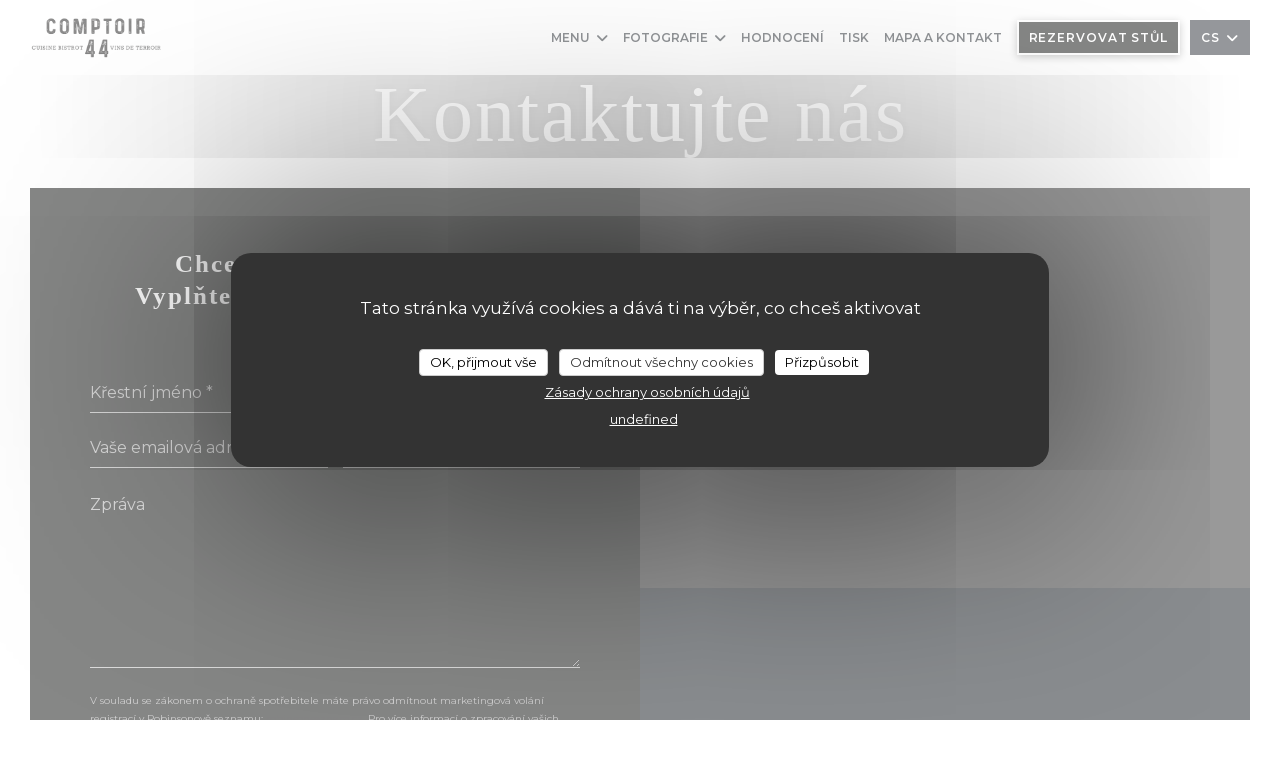

--- FILE ---
content_type: text/html; charset=UTF-8
request_url: https://www.comptoir44-lille.fr/cs/adresa-kontakt/?8=
body_size: 15753
content:
<!DOCTYPE html>
<!--[if lt IE 7]>      <html class="no-js lt-ie9 lt-ie8 lt-ie7" lang="cs"> <![endif]-->
<!--[if IE 7]>         <html class="no-js lt-ie9 lt-ie8" lang="cs"> <![endif]-->
<!--[if IE 8]>         <html class="no-js lt-ie9" lang="cs"> <![endif]-->
<!--[if gt IE 8]><!--> <html class="no-js" lang="cs"> <!--<![endif]-->

<head>
	<!-- Meta -->
	<meta charset="utf-8">
	<meta http-equiv="X-UA-Compatible" content="IE=edge" />
	<meta name="viewport" content="width=device-width, initial-scale=1">
	<title>Kontakt a informace / Lille / Comptoir 44</title>

	<!-- Includes -->
	<meta name="description" content="Kontaktujte nás a získejte jak se dostat do naší restaurace -
Comptoir 44 - Lille..." />



<link rel="canonical" href="https://www.comptoir44-lille.fr/cs/adresa-kontakt/" />

<!-- Facebook Like and Google -->
<meta property="og:title" content="Kontakt a informace / Lille / Comptoir 44 " />
<meta property="og:type" content="website" />
<meta property="og:url" content="http://www.comptoir44-lille.fr/cs/adresa-kontakt/?8=" />
<meta property="og:image" content="https://ugc.zenchef.com/3/2/8/8/5/2/1/5/2/4/3/9/7/1714135532_107/9d66c4030bd44463b5ffde3fe2af0c68.website.jpg" />
<meta property="og:site_name" content="Zenchef" />
<meta property="fb:admins" content="685299127" />
<meta property="place:location:latitude" content="50.6421183" />
<meta property="place:location:longitude" content="3.0663737" />
<meta property="og:description" content="Kontaktujte nás a získejte jak se dostat do naší restaurace -
Comptoir 44 - Lille..." />

<meta name="google-site-verification" content="1FcyMODJsffyheuoVusUKg3Oc4B5pMIbTFNHXiUun3Q" />

<script>
	window.restaurantId = 328852;
	window.lang = "cs";
	window.API_URL = "//api.zenchef.com/api/v1/";
</script>

	<link rel="alternate" hreflang="x-default" href="https://www.comptoir44-lille.fr/adresa-kontakt/?8=" />
<link rel="alternate" hreflang="cs" href="https://www.comptoir44-lille.fr/cs/adresa-kontakt/?8=" />
    <link rel="alternate" hreflang="en" href="https://www.comptoir44-lille.fr/en/address-contact/?8=" />
    <link rel="alternate" hreflang="es" href="https://www.comptoir44-lille.fr/es/direccion-de-contacto/?8=" />
    <link rel="alternate" hreflang="it" href="https://www.comptoir44-lille.fr/it/informazioni-contatti/?8=" />
    <link rel="alternate" hreflang="de" href="https://www.comptoir44-lille.fr/de/kontaktinformationen/?8=" />
    <link rel="alternate" hreflang="fr" href="https://www.comptoir44-lille.fr/?8=" />
    <link rel="alternate" hreflang="pt" href="https://www.comptoir44-lille.fr/pt/endereco-contacto/?8=" />
    <link rel="alternate" hreflang="ru" href="https://www.comptoir44-lille.fr/ru/address-contact/?8=" />
    <link rel="alternate" hreflang="ja" href="https://www.comptoir44-lille.fr/ja/address-contact/?8=" />
    <link rel="alternate" hreflang="zh" href="https://www.comptoir44-lille.fr/zh/address-contact/?8=" />
    <link rel="alternate" hreflang="nl" href="https://www.comptoir44-lille.fr/nl/adres-contact/?8=" />
    <link rel="alternate" hreflang="el" href="https://www.comptoir44-lille.fr/el/address-contact/?8=" />
	<link rel="shortcut icon" href="https://ugc.zenchef.com/3/2/8/8/5/2/1/5/2/4/3/9/7/1714135622_342/9aa80dc0c93aeb229a0f10deb892b5f8.thumb.png" />
	<!-- Preconnect to CDNs for faster resource loading -->
	<link rel="preconnect" href="https://cdnjs.cloudflare.com" crossorigin>
	<link rel="preconnect" href="https://fonts.googleapis.com" crossorigin>
	<link rel="preconnect" href="https://fonts.gstatic.com" crossorigin>

	<!-- Google Web Fonts -->
	<link href='//fonts.googleapis.com/css2?family=Montserrat:ital,wght@0,400;0,500;0,600;0,700;1,400;1,500;1,600;1,700&display=swap' rel='stylesheet' media='print' onload="this.media='all'">

<noscript>
  <style>
    /* Ensure fonts load in browsers with JavaScript disabled */
    [media='print'].font-fallback {
      media: all !important;
    }
  </style>
</noscript>
	<!-- Critical CSS Inline -->
	<style>
		/* Critical styles for above-the-fold content */
		body {margin: 0;}
        		.container {width: 100%; max-width: 1200px; margin: 0 auto;}
        	</style>

	<!-- Critical CSS -->
	<link rel="stylesheet" href="/css/globals/normalize.css">
	<link rel="stylesheet" href="/css/globals/accessibility.css">
	<link rel="stylesheet" href="/css/globals/18/0e0f0e/georgia/montserrat/style.css">

	<!-- Non-critical CSS -->
	<link rel="stylesheet" href="//cdnjs.cloudflare.com/ajax/libs/fancybox/3.5.7/jquery.fancybox.min.css" media="print" onload="this.media='all'">
	<link rel="stylesheet" href="/css/globals/backdrop.css" media="print" onload="this.media='all'">
	<link rel="stylesheet" href="/css/globals/shift-away-subtle.css" media="print" onload="this.media='all'">
	<link rel="stylesheet" href="/css/globals/icomoon.css" media="print" onload="this.media='all'">
	<link rel="stylesheet" href="/css/globals/fontawesome.css" media="print" onload="this.media='all'">
			<link rel="stylesheet" href="/css/css_18/bootstrap.css" media="print" onload="this.media='all'">			<link rel="stylesheet" href="/css/globals/18/0e0f0e/georgia/montserrat/nav.css" media="print" onload="this.media='all'">
	<link rel="stylesheet" href="/css/globals/18/0e0f0e/georgia/montserrat/menus.css" media="print" onload="this.media='all'">
	<link rel="stylesheet" href="/css/css_18/0e0f0e/georgia/montserrat/main.css?v=23" media="print" onload="this.media='all'">

	<!-- Fallback for browsers without JS -->
	<noscript>
		<link rel="stylesheet" href="//cdnjs.cloudflare.com/ajax/libs/fancybox/3.5.7/jquery.fancybox.min.css">
		<link rel="stylesheet" href="/css/globals/backdrop.css">
		<link rel="stylesheet" href="/css/globals/shift-away-subtle.css">
		<link rel="stylesheet" href="/css/globals/icomoon.css">
		<link rel="stylesheet" href="/css/globals/fontawesome.css">
		<link rel="stylesheet" href="/css/globals/18/0e0f0e/georgia/montserrat/nav.css">
		<link rel="stylesheet" href="/css/globals/18/0e0f0e/georgia/montserrat/menus.css">
		<link rel="stylesheet" href="/css/css_18/0e0f0e/georgia/montserrat/main.css?v=23">
	</noscript>

	<style>
  </style>


	<!-- Widget URL -->
	<script>
		var hasNewBookingWidget = 1;
	</script>
</head>

<body class="current-page-contact">
	<a href="#main-content" class="skip-link sr-only-focusable">Přejít na hlavní obsah</a>

	<!-- Header -->
	<nav class="nav " role="navigation" aria-label="Hlavní navigace">
	<div class="homelink">
			<a href="/cs/?8=" title="Domů Comptoir 44">	
			<img class="logo" src="https://ugc.zenchef.com/3/2/8/8/5/2/1/5/2/4/3/9/7/1714135622_342/9aa80dc0c93aeb229a0f10deb892b5f8.png" alt="Logo Comptoir 44"/>
		</a>
	</div>
	<div class="nav-items-wrap ">
		<ul class="nav__items">
	<!-- Menu -->
			<li class="nav__item dropdown-wrap nav__item--menus">
			<a title="Menu" href="/cs/menu/?8=">Menu <i class="fa fa-angle-down"></i></a>
			<ul class="dropdown">
									<li>
						<a href="/cs/menu/?8=#menu-360692">LES BOISSONS</a>
					</li>
									<li>
						<a href="/cs/menu/?8=#menu-451374">CARTE</a>
					</li>
							</ul>
		</li>
	
	<!-- Gallery -->
			<li class="nav__item dropdown-wrap nav__item--gallery">
			<a title="Fotografie" href="/cs/fotografie/?8=">Fotografie <i class="fa fa-angle-down"></i></a>
			<ul class="dropdown">
									<li>
						<a href="/cs/fotografie/?8=#l-esprit-comptoir-44"> L'Esprit Comptoir 44</a>
					</li>
									<li>
						<a href="/cs/fotografie/?8=#le-comptoir-44-juillet-2024"> Le Comptoir 44 - Juillet 2024</a>
					</li>
				
							</ul>
		</li>
	
	
	<!-- Reviews -->
			<li class="nav__item nav__item--reviews">
			<a title="Hodnocení" href="/cs/hodnocení/?8=">Hodnocení</a>
		</li>
	
	<!-- Events -->
	
	<!-- Press -->
			<li class="nav__item nav__item--press">
			<a title="Tisk" href="/cs/o-nas/?8=">Tisk</a>
		</li>
	
	<!-- Restaurants -->
	
	<!-- Custom page -->
	
	<!-- Custom link -->
	
	<!-- Custom button -->
	
	<!-- Contact -->
	<li class="nav__item nav__item--contact">
		<a title="Mapa a kontakt" href="/cs/adresa-kontakt/?8=">Mapa a kontakt</a>
	</li>

	<!-- Language -->
	
	<!-- Buttons -->
	</ul>

		<div class="nav__buttons">
			<!-- Buttons -->
			<div class="buttons-wrap-header">
							<a
			class="btn btn--small btn--std btn--booking iframe--widget"
            data-zc-action="open">
						Rezervovat stůl					</a>
	
				</div>

			<!-- Language -->
			<div class="dropdown-wrap drodown-wrap--lang btn btn--small btn--light">
	<span>
				CS		<i class="fa fa-angle-down"></i>
	</span>
	<ul class="dropdown">
					<li class="lang lang-en">
				<a href="/en/address-contact/?8=">
										EN				</a>
			</li>
					<li class="lang lang-es">
				<a href="/es/direccion-de-contacto/?8=">
										ES				</a>
			</li>
					<li class="lang lang-it">
				<a href="/it/informazioni-contatti/?8=">
										IT				</a>
			</li>
					<li class="lang lang-de">
				<a href="/de/kontaktinformationen/?8=">
										DE				</a>
			</li>
					<li class="lang lang-fr">
				<a href="/informations-contact/?8=">
										FR				</a>
			</li>
					<li class="lang lang-pt">
				<a href="/pt/endereco-contacto/?8=">
										PT				</a>
			</li>
					<li class="lang lang-ru">
				<a href="/ru/address-contact/?8=">
										RU				</a>
			</li>
					<li class="lang lang-ja">
				<a href="/ja/address-contact/?8=">
										JA				</a>
			</li>
					<li class="lang lang-zh">
				<a href="/zh/address-contact/?8=">
										ZH				</a>
			</li>
					<li class="lang lang-nl">
				<a href="/nl/adres-contact/?8=">
										NL				</a>
			</li>
					<li class="lang lang-el">
				<a href="/el/address-contact/?8=">
										EL				</a>
			</li>
			</ul>
</div>

			<!-- Toggle Menu -->
			<div class="burger-button" onclick="display_burger_menu()" role="button" tabindex="0" aria-label="Otevřít/zavřít menu" aria-expanded="false" aria-controls="burger-menu">
				<span class="burger-button__item"></span>
				<span class="burger-button__item"></span>
				<span class="burger-button__item"></span>
			</div>
		</div>
	</div>
</nav>

<!-- Burger Menu -->
<div class="burger-menu burger-menu--center" id="burger-menu" role="dialog" aria-modal="true" aria-label="Hlavní navigace">
	<div class="burger-menu-items-wrap">
		<ul class="burger-menu__items">
			<!-- Menu -->
							<li class="burger-menu__item burger-menu__item--menus dropdown-wrap">
					<span>
						<a class="burger-menu__dropdown-link" title="Menu" href="/cs/menu/?8=">Menu</a>
						<i class="fa fa-angle-down" onclick="display_burger_dropdown(this)" role="button" tabindex="0" aria-label="Rozbalit podmenu" aria-expanded="false"></i>
					</span>
					<ul class="dropdown">
													<li>
								<a onclick="remove_burger_menu()" href="/cs/menu/?8=#menu-360692">LES BOISSONS</a>
							</li>
													<li>
								<a onclick="remove_burger_menu()" href="/cs/menu/?8=#menu-451374">CARTE</a>
							</li>
											</ul>
				</li>
			
			<!-- Gallery -->
							<li class="burger-menu__item burger-menu__item--gallery dropdown-wrap">
					<span>
						<a class="burger-menu__dropdown-link" title="Fotografie" href="/cs/fotografie/?8=">Fotografie</a>
						<i class="fa fa-angle-down" onclick="display_burger_dropdown(this)" role="button" tabindex="0" aria-label="Rozbalit podmenu" aria-expanded="false"></i>
					</span>
					<ul class="dropdown">
													<li>
								<a onclick="remove_burger_menu()" href="/cs/fotografie/?8=#l-esprit-comptoir-44"> L'Esprit Comptoir 44</a>
							</li>
													<li>
								<a onclick="remove_burger_menu()" href="/cs/fotografie/?8=#le-comptoir-44-juillet-2024"> Le Comptoir 44 - Juillet 2024</a>
							</li>
						
											</ul>
				</li>
				
			
			<!-- Reviews -->
							<li class="burger-menu__item burger-menu__item--reviews">
					<a title="Hodnocení" href="/cs/hodnocení/?8=">Hodnocení</a>
				</li>
			
			<!-- Events -->
			
			<!-- Press -->
							<li class="burger-menu__item burger-menu__item--press">
					<a title="Tisk" href="/cs/o-nas/?8=">Tisk</a>
				</li>
			
			<!-- Restaurants -->
			
			<!-- Custom page -->
			
			<!-- Custom link -->
			
			<!-- Custom button -->
			
			<!-- Contact -->
			<li class="burger-menu__item burger-menu__item--contact">
				<a title="Mapa a kontakt" href="/cs/adresa-kontakt/?8=">Mapa a kontakt</a>
			</li>
		</ul>

		<!-- Buttons -->
		<div class="buttons-wrap-header">
						<a
			class="btn btn--light btn--booking iframe--widget"
            data-zc-action="open">
						Rezervovat stůl					</a>
	
			</div>

		<!-- Language -->
		<ul class="language-list">
			<li class="lang lang-en">
					<a class="btn-circle btn--small btn--ghost" href="/en/address-contact/?8=">
				EN			</a>
				</li>
			<li class="lang lang-es">
					<a class="btn-circle btn--small btn--ghost" href="/es/direccion-de-contacto/?8=">
				ES			</a>
				</li>
			<li class="lang lang-it">
					<a class="btn-circle btn--small btn--ghost" href="/it/informazioni-contatti/?8=">
				IT			</a>
				</li>
			<li class="lang lang-de">
					<a class="btn-circle btn--small btn--ghost" href="/de/kontaktinformationen/?8=">
				DE			</a>
				</li>
			<li class="lang lang-fr">
					<a class="btn-circle btn--small btn--ghost" href="/informations-contact/?8=">
				FR			</a>
				</li>
			<li class="lang lang-pt">
					<a class="btn-circle btn--small btn--ghost" href="/pt/endereco-contacto/?8=">
				PT			</a>
				</li>
			<li class="lang lang-ru">
					<a class="btn-circle btn--small btn--ghost" href="/ru/address-contact/?8=">
				RU			</a>
				</li>
			<li class="lang lang-ja">
					<a class="btn-circle btn--small btn--ghost" href="/ja/address-contact/?8=">
				JA			</a>
				</li>
			<li class="lang lang-zh">
					<a class="btn-circle btn--small btn--ghost" href="/zh/address-contact/?8=">
				ZH			</a>
				</li>
			<li class="lang lang-nl">
					<a class="btn-circle btn--small btn--ghost" href="/nl/adres-contact/?8=">
				NL			</a>
				</li>
			<li class="lang lang-el">
					<a class="btn-circle btn--small btn--ghost" href="/el/address-contact/?8=">
				EL			</a>
				</li>
	</ul>

		<!-- Social media -->
			<ul class="social-media-wrap">
					<li class="separator-tiny" >
				<a class="btn-square btn--light" href="https://www.facebook.com/pages/Comptoir-44/233484646839253?fref=ts" rel="noreferer,noopener" target="_blank" title="Facebook">
					<i class="fab fa-facebook" aria-hidden="true"></i>
					<span class="sr-only">Facebook ((otevře se v novém okně))</span>
				</a>
			</li>
		
		
					<li class="separator-tiny" >
				<a class="btn-square btn--light" href="https://instagram.com/comptoir44?igshid=10stra1n6s8lx" rel="noreferer,noopener" target="_blank" title="Instagram">
					<i class="fab fa-instagram" aria-hidden="true"></i>
					<span class="sr-only">Instagram ((otevře se v novém okně))</span>
				</a>
			</li>
			</ul>
	</div>
</div>
<div class="hero-picture hero-picture--small" style="background-image: url('https://www.comptoir44-lille.fr/i/comptoir-44/3/2/8/8/5/2/1/1/1/7/2/1633604583_312/469db6f00190afc711aa96ee7037881b.small_original.jpg');"  data-section="home"  data-stellar-background-ratio="0.5">
	<h1 class="hero-picture__title">Kontaktujte nás</h1>
</div>	
	<section class="s--contact-form grid grid-2-col">
		<div class="contact-block">
			<h3 class="heading-white">Chcete nás kontaktovat ? <br />
Vyplňte níže uvedený formulář!</h3>
			<hr class="divider--small divider--white" />
			<div class="contact-form">
				<form name="contact-form" class="form" id="contact-form" action="#" novalidate="novalidate">
	<input type="hidden" name="restaurant_public_id" id="restaurant_public_id" value="rpid_S5T3WCN1">
	<input type="hidden" name="lang" id="lang" value="cs">
	<input type="hidden" name="token" id="token" value="b78067cbf46e1cc046bff7f170cc3264">

	<div class="input--small">
		<input type="text" name="firstname" id="firstname" value="" placeholder="Křestní jméno *" aria-label="Křestní jméno" autocomplete="given-name" required="required" aria-required="true" title="Toto pole nemůže zůstat prázdné">
	</div>

	<div class="input--small">
		<input type="text" name="lastname" id="lastname" value="" placeholder="Název *" aria-label="Název" autocomplete="family-name" required="required" aria-required="true" title="Toto pole nemůže zůstat prázdné">
	</div>

	<div class="input--small">
		<input type="email" name="email" id="email" value="" placeholder="Vaše emailová adresa *" aria-label="Vaše emailová adresa" autocomplete="email" required="required" aria-required="true" title="Toto pole nemůže zůstat prázdné" data-msg-email="Zadejte prosím platný email">
	</div>

	<div class="input--small">
		<input type="text" name="phone" id="phone" value="" placeholder="Telefonní číslo *" aria-label="Telefonní číslo" autocomplete="tel" required="required" aria-required="true" title="Toto pole nemůže zůstat prázdné">
	</div>

	<div class="input--full">
		<textarea name="message" id="message" placeholder="Zpráva" aria-label="Zpráva" rows="6"></textarea>
	</div>
        <div class="input--full" style="font-size:10px !important;">
        V souladu se zákonem o ochraně spotřebitele máte právo odmítnout marketingová volání registrací v Robinsonově seznamu: <a href="https://www.robinsonseznam.cz" target="_blank" rel="noopener noreferrer">robinsonseznam.cz</a>. Pro více informací o zpracování vašich údajů si přečtěte naše <a href="/cs/zasady-ochrony-soukromi/?8=" target="_blank">zásady ochrany osobních údajů</a>.    </div>
    
	<input class="btn btn--std input--full" type="submit" id="send" value="Odeslat">

	<div class="step2 hidden">
		<strong>Děkujeme! </strong>Vaši zprávu jsme obdrželi. Ozveme se vám co nejdříve.<br>Pro jakýkoli požadavek na rezervaci klikněte přímo na tlačítko Rezervovat.	</div>
</form>
			</div>
		</div>

		<div class="map-wrap ">
	<div class="wazeembed" 
		data-url="https://embed.waze.com/cs/iframe?zoom=16&lat=50.6421183&lon=3.0663737&pin=1" 
		data-width="100%" 
		data-height="400"
		style="width: 100%; height: 400px;"
		title="Waze Map"></div>
</div>
	</section>

	<section id="template-about" class="s--useful-infos_opening-hours grid grid-2-col">
					<div class="info useful-infos-wrap">
				<h3 class="heading-colored">Obecné informace</h3>
				<hr class="divider--small divider--color" />
				
	<div class="useful-infos  ">
		
		
					<div class="useful-infos__item">
				<h4>Služby</h4>
				<p></p>
			</div>
		
					<div class="useful-infos__item">
				<h4>Platební metody</h4>
				<p>American Express, Visa, Eurocard/Mastercard, Cash, Debit Card</p>
			</div>
			</div>
			</div>
				
		<div class="info opening-hours-wrap">
			<h3 class="heading-white">Otevírací hodiny</h3>
			<hr class="divider--small divider--white" />
			
	<div class="opening-hours-wrap">
		<div class="opening-hours flex-row-wrap">
							<div class="day-wrap">
					<h4 class="day">
						<span>Pon</span> - <span>Čt</span>					</h4>
					<p class="hours">
						<span class="hour">12:00 - 14:00 </span><span class="hours__separator">•</span><span class="hour"> 19:00 - 21:30</span>					</p>
				</div>
							<div class="day-wrap">
					<h4 class="day">
						Pátek					</h4>
					<p class="hours">
						<span class="hour">12:00 - 14:00 </span><span class="hours__separator">•</span><span class="hour"> 19:00 - 22:00</span>					</p>
				</div>
							<div class="day-wrap">
					<h4 class="day">
						Sobota					</h4>
					<p class="hours">
						<span class="hour">12:00 - 14:30 </span><span class="hours__separator">•</span><span class="hour"> 19:00 - 22:00</span>					</p>
				</div>
							<div class="day-wrap">
					<h4 class="day">
						Neděle					</h4>
					<p class="hours">
						<span class="hour">12:00 - 14:30 </span><span class="hours__separator">•</span><span class="hour"> 19:00 - 21:30</span>					</p>
				</div>
					</div>
			</div>

<!-- <div class="opening-hours ">
							<div class="day-wrap day1">
					<h4 class="day">Pondělí</h4>
											<div class="hours">
							<p class="hour">12:00 - 14:00</p>
							<p class="hour">19:00 - 21:30</p>
						</div>
									</div>
						<div class="day-wrap day2">
					<h4 class="day">Úterý</h4>
											<div class="hours">
							<p class="hour">12:00 - 14:00</p>
							<p class="hour">19:00 - 21:30</p>
						</div>
									</div>
						<div class="day-wrap day3">
					<h4 class="day">Středa</h4>
											<div class="hours">
							<p class="hour">12:00 - 14:00</p>
							<p class="hour">19:00 - 21:30</p>
						</div>
									</div>
						<div class="day-wrap day4">
					<h4 class="day">Čtvrtek</h4>
											<div class="hours">
							<p class="hour">12:00 - 14:00</p>
							<p class="hour">19:00 - 21:30</p>
						</div>
									</div>
						<div class="day-wrap day5">
					<h4 class="day">Pátek</h4>
											<div class="hours">
							<p class="hour">12:00 - 14:00</p>
							<p class="hour">19:00 - 22:00</p>
						</div>
									</div>
						<div class="day-wrap day6">
					<h4 class="day">Sobota</h4>
											<div class="hours">
							<p class="hour">12:00 - 14:30</p>
							<p class="hour">19:00 - 22:00</p>
						</div>
									</div>
						<div class="day-wrap day0">
					<h4 class="day">Neděle</h4>
											<div class="hours">
							<p class="hour">12:00 - 14:30</p>
							<p class="hour">19:00 - 21:30</p>
						</div>
									</div>
			</div>
 -->
		</div>
	</section>

			<section class="s--access">
			<div class="access-wrap">
				<div class="info">
					<h3 class="heading-white">Přístup</h3>
					<hr class="divider--small divider--white" />
						<div class="access  ">
					<div class="access__item">
				<h4>Metro</h4>
				<p>Gare Lille Flandres</p>
			</div>
		
					<div class="access__item">
				<h4>Vlak</h4>
				<p>gare SNCF </p>
			</div>
		
					<div class="access__item">
				<h4>Bike station</h4>
				<p>station vélib</p>
			</div>
		
					<div class="access__item">
				<h4>Autobus</h4>
				<p>Bus navette du vieux Lille</p>
			</div>
		
					<div class="access__item">
				<h4>Parkování</h4>
				<p>Parking de la place de Betigny</p>
			</div>
			</div>
				</div>
		</section>
	
  <!-- /content -->
		<section class="s--contact">
			<div class="contact-wrap">
				<h3 class="heading-white">Mapa a kontakt</h3>
				<hr class="divider--small divider--white" />
				<a class="restaurant-address" href="https://www.google.com/maps/dir/?api=1&destination=Comptoir+44+44+rue+de+Gand++59800+Lille+fr" target="_blank" rel="noreferer,noopener">
	44 rue de Gand		59800 Lille	<span class="sr-only"> ((otevře se v novém okně))</span>
</a>
				<a class="restaurant-phone" href="tel:0320476599">03 20 47 65 99</a>                
				<!-- Social media -->
					<ul class="social-media-wrap">
					<li class="separator-tiny" >
				<a class="btn-circle btn--ghost" href="https://www.facebook.com/pages/Comptoir-44/233484646839253?fref=ts" rel="noreferer,noopener" target="_blank" title="Facebook">
					<i class="fab fa-facebook" aria-hidden="true"></i>
					<span class="sr-only">Facebook ((otevře se v novém okně))</span>
				</a>
			</li>
		
		
					<li class="separator-tiny" >
				<a class="btn-circle btn--ghost" href="https://instagram.com/comptoir44?igshid=10stra1n6s8lx" rel="noreferer,noopener" target="_blank" title="Instagram">
					<i class="fab fa-instagram" aria-hidden="true"></i>
					<span class="sr-only">Instagram ((otevře se v novém okně))</span>
				</a>
			</li>
			</ul>
			</div>
		</section>

		<section class="s--contact_newsletter">
			<!-- Rewards -->
			<div class="footer-1 rewards_buttons-wrap">
				<h3 class="heading-white">Kontaktujte nás</h3>
				<hr class="divider--small divider--white">
				<div class="buttons-wrap text-center">
								<a
			class="btn btn--light btn--booking iframe--widget"
            data-zc-action="open">
						Rezervovat stůl					</a>
	
					</div>
							</div>

			<!-- Newsletter -->
			<div class="footer-1 newsletter-wrap">
				<div class="newsletter-wrap">
	<h3 class="reveal-1 heading-colored">
		Zůstaňte v obraze		<a href="/cs/pravni-oznameni/?8=" rel="nofollow" target="_blank">*</a>
	</h3>

	<p class="newsletter__caption caption reveal-2">Přihlaste se k odběru našeho newsletteru a dostávejte od nás e-mailem personalizovaná sdělení a marketingové nabídky.</p>

	<hr class="divider--small divider--color" />
	<div class="buttons-wrap text--center reveal-3">
		<a data-fancybox data-type="iframe" href="//nl.zenchef.com/optin-form.php?rpid=rpid_S5T3WCN1&lang=cs" class="btn btn--std btn--newsletter" target="_blank">
			Odebírat		</a>
	</div>
</div>			</div>
		</section>

		<footer class="footer__text">
			<p class="footer__copyright">
	&copy; 2026 Comptoir 44 — Webové stránky restaurace byly vytvořeny 	<a href="https://www.zenchef.com/" rel="noopener" target="_blank" class="zcf-link">Zenchef<span class="sr-only"> ((otevře se v novém okně))</span></a>
</p>
			<p class="footer__links">
    	<a class="separator-tiny" href="/cs/pravni-oznameni/?8=" rel="nofollow" target="_blank">Odmítnutí odpovědnosti<span class="sr-only"> ((otevře se v novém okně))</span></a>
	<a class="separator-tiny" href="https://bookings.zenchef.com/gtc?rid=328852&host=www.comptoir44-lille.fr" rel="nofollow" target="_blank">PODMÍNKY POUŽITÍ<span class="sr-only"> ((otevře se v novém okně))</span></a>
	<a class="separator-tiny" href="/cs/zasady-ochrony-soukromi/?8=" rel="nofollow" target="_blank">Zásady ochrany osobních údajů<span class="sr-only"> ((otevře se v novém okně))</span></a>
	<a class="separator-tiny" href="/cs/cookie-policy/?8=" rel="nofollow" target="_blank">Politika ohledně cookies<span class="sr-only"> ((otevře se v novém okně))</span></a>
</p>
		</footer>

		<div id="scroll-top">
			<a href="#"><i class="fas fa-arrow-up"></i></a>
		</div>

		<!-- Loader -->
<div class="loader-wrap loader-wrap--">
	<div class="loader">
		<div class="homelink">
			<a href="/cs/?8=" title="Domů Comptoir 44">	
			<img class="logo" src="https://ugc.zenchef.com/3/2/8/8/5/2/1/5/2/4/3/9/7/1714135622_342/9aa80dc0c93aeb229a0f10deb892b5f8.png" alt="Logo Comptoir 44"/>
		</a>
	</div>	</div>
</div>
<!-- JS -->
<script>
	var template = '18';
	var templateIdForWidget = '18';
</script>
<script src="//ajax.googleapis.com/ajax/libs/jquery/3.4.1/jquery.min.js"></script>
<script src="/js/libs/jquery.form.js?v=23"></script>
<script src="/js/libs/jquery.validate.js?v=23"></script>
<script src="/js/libs/jquery.validate.ajax.js?v=23"></script>
<!-- <script src="/js/libs/modernizr-3.6.0.min.js?v=23"></script> -->
<script src="//cdnjs.cloudflare.com/ajax/libs/fancybox/3.5.7/jquery.fancybox.min.js"></script>
<script src="/js/libs/popper.min.js?v=23"></script>
<script src="/js/libs/tippy-bundle.iife.min.js?v=23"></script>

<script src="/js/globals/script.js?v=23"></script>
<script src="/js/globals/getRestoIdKonamiCode.js?v=23"></script>

	<script src="/js/js_18/main.js?v=23"></script>


	<!-- <script src="/js/js_18/jquery.waypoints.min.js?v=23"></script> -->


<!-- Includes -->
<div id="modal-contact" class="modal" style="display: none; max-width: 500px;">
	<h3>Chcete nás kontaktovat ? <br />
Vyplňte níže uvedený formulář!</h3>
	<form name="contact-form" class="form" id="contact-form" action="#" novalidate="novalidate">
	<input type="hidden" name="restaurant_public_id" id="restaurant_public_id" value="rpid_S5T3WCN1">
	<input type="hidden" name="lang" id="lang" value="cs">
	<input type="hidden" name="token" id="token" value="b78067cbf46e1cc046bff7f170cc3264">

	<div class="input--small">
		<input type="text" name="firstname" id="firstname" value="" placeholder="Křestní jméno *" aria-label="Křestní jméno" autocomplete="given-name" required="required" aria-required="true" title="Toto pole nemůže zůstat prázdné">
	</div>

	<div class="input--small">
		<input type="text" name="lastname" id="lastname" value="" placeholder="Název *" aria-label="Název" autocomplete="family-name" required="required" aria-required="true" title="Toto pole nemůže zůstat prázdné">
	</div>

	<div class="input--small">
		<input type="email" name="email" id="email" value="" placeholder="Vaše emailová adresa *" aria-label="Vaše emailová adresa" autocomplete="email" required="required" aria-required="true" title="Toto pole nemůže zůstat prázdné" data-msg-email="Zadejte prosím platný email">
	</div>

	<div class="input--small">
		<input type="text" name="phone" id="phone" value="" placeholder="Telefonní číslo *" aria-label="Telefonní číslo" autocomplete="tel" required="required" aria-required="true" title="Toto pole nemůže zůstat prázdné">
	</div>

	<div class="input--full">
		<textarea name="message" id="message" placeholder="Zpráva" aria-label="Zpráva" rows="6"></textarea>
	</div>
        <div class="input--full" style="font-size:10px !important;">
        V souladu se zákonem o ochraně spotřebitele máte právo odmítnout marketingová volání registrací v Robinsonově seznamu: <a href="https://www.robinsonseznam.cz" target="_blank" rel="noopener noreferrer">robinsonseznam.cz</a>. Pro více informací o zpracování vašich údajů si přečtěte naše <a href="/cs/zasady-ochrony-soukromi/?8=" target="_blank">zásady ochrany osobních údajů</a>.    </div>
    
	<input class="btn btn--std input--full" type="submit" id="send" value="Odeslat">

	<div class="step2 hidden">
		<strong>Děkujeme! </strong>Vaši zprávu jsme obdrželi. Ozveme se vám co nejdříve.<br>Pro jakýkoli požadavek na rezervaci klikněte přímo na tlačítko Rezervovat.	</div>
</form>
</div>    <script id="restaurantJsonLd" type="application/ld+json">
{
    "@context":"https://schema.googleapis.com"
    ,"@type":"Restaurant"
    ,"@id":"https://www.comptoir44-lille.fr"
    ,"image":"https://ugc.zenchef.com/3/2/8/8/5/2/1/5/2/4/3/9/7/1714135532_107/9d66c4030bd44463b5ffde3fe2af0c68.website.jpg"
    ,"name":"Comptoir 44"
    ,"address":{
        "@type":"PostalAddress",
        "addressLocality":"Lille",
        "postalCode":"59800",
        "streetAddress":"44 rue de Gand",
        "addressCountry":"FR",
        "addressRegion":"Lille"
    }
    ,"priceRange":"€€€"
    ,"servesCuisine":[]    ,"telephone":"0320476599"
    ,"url":"https://www.comptoir44-lille.fr"
    ,"geo":{
        "@type":"GeoCoordinates",
        "latitude":"50.6421183",
        "longitude":"3.0663737"
    }
        ,"logo":"https://ugc.zenchef.com/3/2/8/8/5/2/1/5/2/4/3/9/7/1714135532_107/9d66c4030bd44463b5ffde3fe2af0c68.website.jpg"
    
        ,"potentialAction":[
    {
        "@type":"ReserveAction",
        "target":{
            "@type":"EntryPoint",
            "urlTemplate":"https://www.comptoir44-lille.fr/cs/rezervovat-tabulku/?lang=cs&8=&rid=328852",
            "inLanguage":"cs",
            "actionPlatform":[
                "http://schema.org/MobileWebPlatform",
                "http://schema.org/DesktopWebPlatform",
                "http://schema.org/IOSPlatform",
                "http://schema.org/AndroidPlatform"
            ]
        },
        "result":{
            "@type":"FoodEstablishmentReservation",
            "name":"Rezervovat stůl"
        }
    }
    ]
    
        ,"aggregateRating": {
        "@type": "AggregateRating",
	    "worstRating": "0",
	    "bestRating": "5",
	    "ratingValue": "4.7",
	    "ratingCount": "4328"
	}
	
        ,"acceptsReservations" : "yes"
    
    ,"hasMenu":"https://www.comptoir44-lille.fr/cs/menu/"

    
    
        ,"hasMap":"https://www.google.com/maps/dir/?api=1&destination=Comptoir+44+44+rue+de+Gand++59800+Lille+fr"
    
        ,"openingHoursSpecification":[
        
                        {
                            "@type":"OpeningHoursSpecification",
                            "dayOfWeek":[
                                "Monday"
                            ],
                            "opens":"12:00",
                            "closes":"14:00"
                        }
                        , 
                        {
                            "@type":"OpeningHoursSpecification",
                            "dayOfWeek":[
                                "Monday"
                            ],
                            "opens":"19:00",
                            "closes":"21:30"
                        }
                        , 
                        {
                            "@type":"OpeningHoursSpecification",
                            "dayOfWeek":[
                                "Tuesday"
                            ],
                            "opens":"12:00",
                            "closes":"14:00"
                        }
                        , 
                        {
                            "@type":"OpeningHoursSpecification",
                            "dayOfWeek":[
                                "Tuesday"
                            ],
                            "opens":"19:00",
                            "closes":"21:30"
                        }
                        , 
                        {
                            "@type":"OpeningHoursSpecification",
                            "dayOfWeek":[
                                "Wednesday"
                            ],
                            "opens":"12:00",
                            "closes":"14:00"
                        }
                        , 
                        {
                            "@type":"OpeningHoursSpecification",
                            "dayOfWeek":[
                                "Wednesday"
                            ],
                            "opens":"19:00",
                            "closes":"21:30"
                        }
                        , 
                        {
                            "@type":"OpeningHoursSpecification",
                            "dayOfWeek":[
                                "Thursday"
                            ],
                            "opens":"12:00",
                            "closes":"14:00"
                        }
                        , 
                        {
                            "@type":"OpeningHoursSpecification",
                            "dayOfWeek":[
                                "Thursday"
                            ],
                            "opens":"19:00",
                            "closes":"21:30"
                        }
                        , 
                        {
                            "@type":"OpeningHoursSpecification",
                            "dayOfWeek":[
                                "Friday"
                            ],
                            "opens":"12:00",
                            "closes":"14:00"
                        }
                        , 
                        {
                            "@type":"OpeningHoursSpecification",
                            "dayOfWeek":[
                                "Friday"
                            ],
                            "opens":"19:00",
                            "closes":"22:00"
                        }
                        , 
                        {
                            "@type":"OpeningHoursSpecification",
                            "dayOfWeek":[
                                "Saturday"
                            ],
                            "opens":"12:00",
                            "closes":"14:30"
                        }
                        , 
                        {
                            "@type":"OpeningHoursSpecification",
                            "dayOfWeek":[
                                "Saturday"
                            ],
                            "opens":"19:00",
                            "closes":"22:00"
                        }
                        , 
                        {
                            "@type":"OpeningHoursSpecification",
                            "dayOfWeek":[
                                "Sunday"
                            ],
                            "opens":"12:00",
                            "closes":"14:30"
                        }
                        , 
                        {
                            "@type":"OpeningHoursSpecification",
                            "dayOfWeek":[
                                "Sunday"
                            ],
                            "opens":"19:00",
                            "closes":"21:30"
                        }
                            ]
	
    
    
    
    }
</script><script src="/js/libs/tarteaucitron/tarteaucitron.js?v=3"></script>
<style>
    /* Hide tarteaucitron button icons */
    #tarteaucitronRoot .tarteaucitronCheck::before,
    #tarteaucitronRoot .tarteaucitronCross::before,
    #tarteaucitronRoot .tarteaucitronPlus::before {
        display: none !important;
    }
    
    /* Remove text shadow from Allow/Deny buttons */
    #tarteaucitronRoot .tarteaucitronAllow,
    #tarteaucitronRoot .tarteaucitronDeny {
        text-shadow: none !important;
    }
    
    /* Replace icon with Cookies button */
    #tarteaucitronIcon #tarteaucitronManager {
        background: #333;
        border-radius: 4px !important;
        padding: 10px 20px !important;
    }
    
    #tarteaucitronIcon #tarteaucitronManager img {
        display: none !important;
    }
    
    #tarteaucitronIcon #tarteaucitronManager:after {
        content: "🍪";
        color: #fff;
        font-size: 20px !important;
        line-height: 1;
    }
    
    #tarteaucitronIcon #tarteaucitronManager:hover {
        background: #555;
    }
    
    /* Change button colors to neutral (no red/green) */
    #tarteaucitronRoot .tarteaucitronAllow,
    #tarteaucitronRoot .tarteaucitronDeny {
        background-color: #ffffff !important;
        color: #333333 !important;
        border: 1px solid #cccccc !important;
    }
    
    #tarteaucitronRoot .tarteaucitronAllow:hover,
    #tarteaucitronRoot .tarteaucitronDeny:hover {
        background-color: #f5f5f5 !important;
    }
    
    /* Visual feedback for selected state - change background color */
    #tarteaucitronRoot .tarteaucitronIsAllowed .tarteaucitronAllow {
        background-color: #4a90e2 !important;
        color: #ffffff !important;
        border-color: #4a90e2 !important;
    }
    
    #tarteaucitronRoot .tarteaucitronIsDenied .tarteaucitronDeny {
        background-color: #7a7a7a !important;
        color: #ffffff !important;
        border-color: #7a7a7a !important;
    }
    
    /* Reduce font size for disclaimer paragraph */
    #tarteaucitronInfo {
        font-size: 13px !important;
        line-height: 1.4 !important;
    }
    
    /* Also apply neutral colors to Accept All/Deny All buttons */
    #tarteaucitronRoot #tarteaucitronAllAllowed,
    #tarteaucitronRoot #tarteaucitronAllDenied,
    #tarteaucitronRoot .tarteaucitronCTAButton {
        background-color: #ffffff !important;
        color: #333333 !important;
        border: 1px solid #cccccc !important;
    }
    
    #tarteaucitronRoot #tarteaucitronAllAllowed:hover,
    #tarteaucitronRoot #tarteaucitronAllDenied:hover,
    #tarteaucitronRoot .tarteaucitronCTAButton:hover {
        background-color: #f5f5f5 !important;
    }
    
    /* When Accept All is clicked */
    #tarteaucitronRoot #tarteaucitronAllAllowed:active,
    #tarteaucitronRoot #tarteaucitronAllAllowed:focus {
        background-color: #4a90e2 !important;
        color: #ffffff !important;
    }
    
    /* When Deny All is clicked */
    #tarteaucitronRoot #tarteaucitronAllDenied:active,
    #tarteaucitronRoot #tarteaucitronAllDenied:focus {
        background-color: #7a7a7a !important;
        color: #ffffff !important;
    }
    
    /* Style cookie policy and privacy policy as white text links */
    #tarteaucitron #tarteaucitronCookiePolicyUrlDialog,
    #tarteaucitron #tarteaucitronPrivacyUrlDialog {
        background: transparent !important;
        color: #fff !important;
        font-size: 13px !important;
        margin-bottom: 3px !important;
        margin-left: 7px !important;
        padding: 0 !important;
        border: 0 !important;
        border-radius: 0 !important;
        display: inline-block !important;
        line-height: normal !important;
        font-family: inherit !important;
        font-weight: normal !important;
        text-align: center !important;
        vertical-align: baseline !important;
        cursor: pointer !important;
        text-decoration: underline !important;
    }
    
    #tarteaucitron #tarteaucitronCookiePolicyUrlDialog:hover,
    #tarteaucitron #tarteaucitronPrivacyUrlDialog:hover {
        text-decoration: none !important;
    }
    
    /* For the ones in the alert banner */
    #tarteaucitronAlertBig #tarteaucitronCookiePolicyUrl,
    #tarteaucitronAlertBig #tarteaucitronPrivacyUrl {
        background: transparent !important;
        color: #fff !important;
        font-size: 13px !important;
        margin-bottom: 3px !important;
        margin-left: 7px !important;
        padding: 0 !important;
        display: inline-block !important;
        cursor: pointer !important;
        text-decoration: underline !important;
        border: 0 !important;
    }
    
    #tarteaucitronAlertBig #tarteaucitronCookiePolicyUrl:hover,
    #tarteaucitronAlertBig #tarteaucitronPrivacyUrl:hover {
        text-decoration: none !important;
    }
    
    /* Change font size from 16px to 13px for all these buttons */
    #tarteaucitronAlertBig #tarteaucitronCloseAlert,
    #tarteaucitronAlertBig #tarteaucitronPersonalize,
    #tarteaucitronAlertBig #tarteaucitronPersonalize2,
    .tarteaucitronCTAButton,
    #tarteaucitronRoot .tarteaucitronDeny,
    #tarteaucitronRoot .tarteaucitronAllow {
        font-size: 13px !important;
    }
    
    /* Ensure consistent border radius for action buttons only */
    #tarteaucitronAlertBig #tarteaucitronCloseAlert {
        border-radius: 4px !important;
    }
</style>
<script>
    // Define Waze embed service
    tarteaucitron.services = tarteaucitron.services || {};
    tarteaucitron.services.wazeembed = {
        "key": "wazeembed",
        "type": "api",
        "name": "Waze Map (Google)",
        "uri": "https://www.waze.com/legal/privacy",
        "needConsent": true,
        "cookies": ['NID', 'SID', 'HSID', 'APISID', 'SAPISID', '1P_JAR'],
        "js": function () {
            "use strict";
            tarteaucitron.fallback(['wazeembed'], function (x) {
                var frame_title = tarteaucitron.getElemAttr(x, "title") || 'Waze map iframe',
                    width = tarteaucitron.getElemAttr(x, "data-width") || '100%',
                    height = tarteaucitron.getElemAttr(x, "data-height") || '400',
                    url = tarteaucitron.getElemAttr(x, "data-url");

                return '<iframe title="' + frame_title + '" src="' + url + '" width="' + width + '" height="' + height + '" style="border: 0; width: 100%;" allowfullscreen></iframe>';
            });
        },
        "fallback": function () {
            "use strict";
            var id = 'wazeembed';
            tarteaucitron.fallback(['wazeembed'], function (elem) {
                elem.style.width = '100%';
                elem.style.height = '400px';
                return tarteaucitron.engage(id);
            });
        }
    };

    $(document).ready(function() {
        //Facebook
        (tarteaucitron.job = tarteaucitron.job || []).push('facebook');

        //Twitter
        (tarteaucitron.job = tarteaucitron.job || []).push('twitter');

        //Google jsAPI
        (tarteaucitron.job = tarteaucitron.job || []).push('jsapi');
        
        //Waze Maps
        (tarteaucitron.job = tarteaucitron.job || []).push('wazeembed');

        
        
        
        tarteaucitron.init({
            "hashtag": "#tarteaucitron",
            "highPrivacy": true,
            "orientation": "middle",
            "adblocker": false,
            "showAlertSmall": false,
            "cookieslist": true,
            "removeCredit": true,
            "mandatory": true,
            "mandatoryCta": false,
            "iconPosition": "BottomLeft",
            "googleConsentMode": true,
            "showDetailsOnClick": false,
            "privacyUrl": "/cs/zasady-ochrony-soukromi/?8=",
            "cookiePolicyUrl": "/cs/cookie-policy/?8=",
        });

    });
</script>
<!-- Zenchef Widget SDK -->
<script>;(function (d, s, id) {const el = d.getElementsByTagName(s)[0]; if (d.getElementById(id) || el.parentNode == null) {return;} var js = d.createElement(s);  js.id = id; js.async = true; js.src = 'https://sdk.zenchef.com/v1/sdk.min.js';  el.parentNode.insertBefore(js, el); })(document, 'script', 'zenchef-sdk')</script>
<div
        class="zc-widget-config"
        data-restaurant="328852"
        data-lang="cs"
></div>
	</body>
</html>

